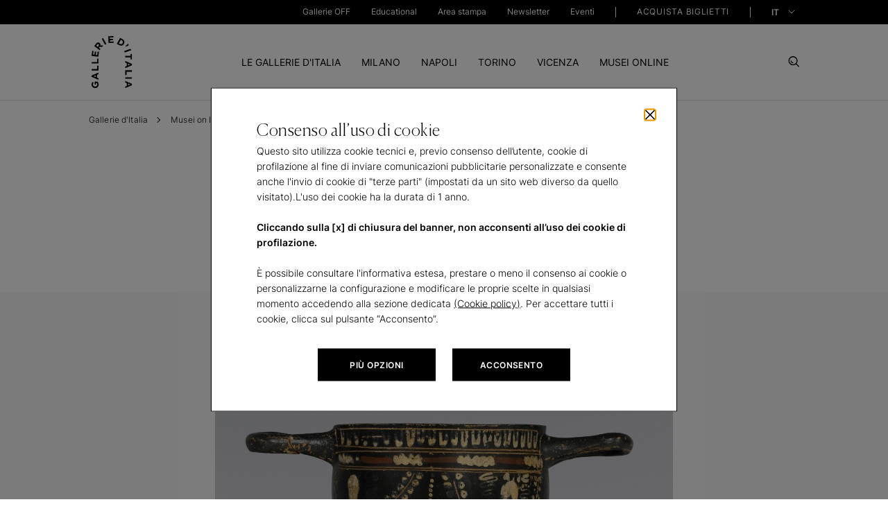

--- FILE ---
content_type: text/html; charset=UTF-8
request_url: https://gallerieditalia.com/it/musei-online/opere/skyphos-1495/
body_size: 68503
content:
<!DOCTYPE HTML>
<html lang="it">
<head>
    <meta charset="UTF-8"/>

    <title>Skyphos - Gruppo del Ramo di Alloro a Napoli | Gallerie d&#39;Italia Napoli</title>
    
    <meta name="description" content="Scopri l&#39;opera Skyphos - Gruppo del Ramo di Alloro presso Gallerie d&#39;Italia Napoli"/>
    <meta name="template" content="page-dettaglio-opera"/>
    
    
    
    <meta name="Robots" content="index,follow"/>
    

    <meta property="og:title" content="Skyphos - Gruppo del Ramo di Alloro a Napoli | Gallerie d&#39;Italia Napoli"/>
    <meta property="og:description" content="Scopri l&#39;opera Skyphos - Gruppo del Ramo di Alloro presso Gallerie d&#39;Italia Napoli"/>
    <meta property="og:type" content="website"/>
    <meta property="og:locale" content="it_IT"/>
    
    <meta property="og:url" content="https://gallerieditalia.com/it/musei-online/opere/skyphos-1495/"/>
    <meta property="og:image" content="/content/dam/gdi/ogimage/logo-gdi.jpg"/>

    <meta name="viewport" content="width=device-width, initial-scale=1"/>

    
    





  
  <link rel="canonical" href="https://gallerieditalia.com/it/musei-online/opere/skyphos-1495/"/>


  <link rel="alternate" hreflang="x-default" href="https://gallerieditalia.com/it/musei-online/opere/skyphos-1495/"/>

  <link rel="alternate" hreflang="it" href="https://gallerieditalia.com/it/musei-online/opere/skyphos-1495/"/>

  <link rel="alternate" hreflang="en" href="https://gallerieditalia.com/en/online-museums/artworks/skyphos-1495/"/>


<script type="application/ld+json">
    {
        "@context": "https://schema.org",
        "@type": "BreadcrumbList",
        "itemListElement": [
  {
    "@type": "ListItem",
    "position": "1",
    "name": "Gallerie dItalia",
    "item": "https://www.gallerieditalia.com/it/"
  },
  {
    "@type": "ListItem",
    "position": "2",
    "name": "Musei on line",
    "item": "https://www.gallerieditalia.com/it/musei-online/"
  },
  {
    "@type": "ListItem",
    "position": "3",
    "name": "Opere",
    "item": "https://www.gallerieditalia.com/it/musei-online/opere/"
  },
  {
    "@type": "ListItem",
    "position": "4",
    "name": "Skyphos",
    "item": "https://www.gallerieditalia.com/it/musei-online/opere/skyphos-1495/"
  }
]
    }
</script>





























































    
    

    
    

    
    

    
    

    
    

    
    

    
    

    
    

    
    

    
    

    

    <script type="application/ld+json">
        {
            "@context": "https://schema.org",
            "@type": "VisualArtwork",
            "name": "Skyphos",
            "dateCreated": "330 - 300 a.C.",
            "artform": "ceramica di Gnathia",
            "image": "\/content\/dam\/gdi\/importers\/cws\/14\/95\/1495-skyphos.jpg",
            "description": "Scopri l'opera Skyphos - Gruppo del Ramo di Alloro presso Gallerie d'Italia Napoli",
            "artMedium": "ceramica di Gnathia",
            "artworkSurface": "",
            "creator": {
                "@type": "Person",
                "name": "Gruppo del Ramo di Alloro"
            },
            "width": [
                {
                    "@type": "Distance",
                    "name": " alt.macm;diam.orlocm"
                }
            ],
            "height": [
                {
                    "@type": "Distance",
                    "name": "9,48,3 alt.macm;diam.orlocm"
                }
            ]
        }
    </script>
    

    
<script>window.gMode="{" +
    "'edit':'false'," +
    "'preview':'false'," +
    "'design':'false'," +
    "'disabled':true" +
    "}"
</script>





    
    
<link rel="stylesheet" href="/etc.clientlibs/gdi/clientlibs/clientlib-dependencies.css" type="text/css">
<link rel="stylesheet" href="/etc.clientlibs/gdi/clientlibs/clientlib-site.css" type="text/css">








    
    
    

    

    
    
    

    
    <link rel="icon" sizes="192x192" href="/etc.clientlibs/gdi/clientlibs/clientlib-site/resources/images/favicons/icon-192x192.png"/>
    <link rel="apple-touch-icon" sizes="180x180" href="/etc.clientlibs/gdi/clientlibs/clientlib-site/resources/images/favicons/apple-touch-icon-180x180.png"/>
    <link rel="apple-touch-icon" sizes="167x167" href="/etc.clientlibs/gdi/clientlibs/clientlib-site/resources/images/favicons/apple-touch-icon-167x167.png"/>
    <link rel="apple-touch-icon" sizes="152x152" href="/etc.clientlibs/gdi/clientlibs/clientlib-site/resources/images/favicons/apple-touch-icon-152x152.png"/>
    <link rel="apple-touch-icon" sizes="120x120" href="/etc.clientlibs/gdi/clientlibs/clientlib-site/resources/images/favicons/apple-touch-icon-120x120.png"/>
    <meta name="msapplication-square310x310logo" content="/etc.clientlibs/gdi/clientlibs/clientlib-site/resources/images/favicons/icon-310x310.png"/>
    <meta name="msapplication-wide310x150logo" content="/etc.clientlibs/gdi/clientlibs/clientlib-site/resources/images/favicons/icon-310x150.png"/>
    <meta name="msapplication-square150x150logo" content="/etc.clientlibs/gdi/clientlibs/clientlib-site/resources/images/favicons/icon-150x150.png"/>
    <meta name="msapplication-square70x70logo" content="/etc.clientlibs/gdi/clientlibs/clientlib-site/resources/images/favicons/icon-70x70.png"/>

    

    


<script type="text/javascript">
    /* Modificare solo il parametro "disableAI" per attivare o disattivare l'IA del widget*/
    var disableAI = false;

    (function () {
        var s = document.createElement("script"),
            e = !document.body ? document.querySelector("head") : document.body;
        s.src = "https://acsbapp.com/apps/app/dist/js/app.js";
        s.async = true;
        s.onload = function () {
            acsbJS.init({
                statementLink :      "\/content\/gdi\/it\/homepage\/accessibilita.html",
                footerHtml :         "<a href=\x22https:\/\/www.accessiway.com\x22\/>AccessiWay. The Web Accessibility Solution<\/a>",
                hideMobile :         false,
                hideTrigger :        false,
                disableBgProcess: disableAI,
                language :           "it",
                position :           "right",
                leadColor :          "#000000",
                triggerColor :       "#000000",
                triggerRadius :      "50%",
                triggerPositionX :   "right",
                triggerPositionY :   "bottom",
                triggerIcon :        "people",
                triggerSize :        "small",
                triggerOffsetX :     30,
                triggerOffsetY :     70,
                mobile: {
                    triggerSize:        "small",
                    triggerPositionX:   "right",
                    triggerPositionY:   "bottom",
                    triggerOffsetX:     20,
                    triggerOffsetY:     55,
                    triggerRadius:      "50%",
                },
            });
        };
        e.appendChild(s);

        var waitAW;

        function removeProfiles() {
            clearInterval(waitAW);

            var accessWidget = document.getElementsByTagName("access-widget-ui")[2];
            var knProfile = accessWidget.shadowRoot.querySelector(".profile-motor");
            var buProfile = accessWidget.shadowRoot.querySelector(".profile-blind");

            if (buProfile) {
                knProfile.remove();
                buProfile.remove();
            }
        }

        function startObserver() {
            var accessWidget = document.getElementsByTagName("access-widget-ui")[2];

            if (accessWidget && accessWidget.shadowRoot) {
                removeProfiles();

                var observer = new MutationObserver(function (mutationsList, observer) {
                    removeProfiles();
                });

                observer.observe(accessWidget.shadowRoot.querySelector(".profiles"), {
                    childList: true,
                    subtree: true,
                    attributes: true,
                });
            }
        }

        disableAI ? (waitAW = setInterval(startObserver, 500)) : null;
    })();
</script>
</head>



<body class="page-dettaglio-opera page basicpage" id="page-dettaglio-opera-9db3d84ae3" data-cmp-data-layer-enabled>


<script type="text/javascript">
    (function(a,b,c,d){
        a='https://tags-eu.tiqcdn.com/utag/intesasanpaolo/gdi/prod/utag.js?caburst='+Date.now();
        b=document;c='script';d=b.createElement(c);d.src=a;d.type='text/java'+c;d.async=true;
        a=b.getElementsByTagName(c)[0];a.parentNode.insertBefore(d,a);
    })();
</script>

<script type="text/javascript">
    window.GdiGlobalObj = {};
</script>
<script type="text/javascript">
    window.GdiGlobalObj.env = "prod";
</script>



<script>
    window.adobeDataLayer = window.adobeDataLayer || [];
    adobeDataLayer.push({
        page: JSON.parse("{\x22page\u002Ddettaglio\u002Dopera\u002D9db3d84ae3\x22:{\x22@type\x22:\x22gdi\/components\/structure\/pages\/page\u002Ddettaglio\u002Dopera\x22,\x22repo:modifyDate\x22:\x222025\u002D12\u002D04T23:50:03Z\x22,\x22dc:title\x22:\x22Skyphos\x22,\x22xdm:template\x22:\x22\/conf\/gdi\/settings\/wcm\/templates\/page\u002Ddettaglio\u002Dopera\x22,\x22xdm:language\x22:\x22it\x22,\x22xdm:tags\x22:[],\x22repo:path\x22:\x22\/content\/gdi\/it\/homepage\/musei\u002Donline\/opere\/skyphos\u002D1495.html\x22}}"),
        event: 'cmp:show',
        eventInfo: {
            path: 'page.page\u002Ddettaglio\u002Dopera\u002D9db3d84ae3'
        }
    });
</script>





    




    



    










<!--  cookies component -->
<div class="cookies-container " data-first="false" data-third="true" tabindex="-1">
    <div class="container">
        <div class="row">
            <div class="cookies-main-container offset-md-2 col-md-8">
                <button id="close-button-cookie" type="button" class="close-button" tabindex="0"></button>
                <span class="cookie-title">
                    Consenso all’uso di cookie
                </span>
                <div class="cookie-description rich-text">
                    <p>Questo sito utilizza cookie tecnici e, previo consenso dell’utente, cookie di profilazione al fine di inviare comunicazioni pubblicitarie personalizzate e consente anche l'invio di cookie di &quot;terze parti&quot; (impostati da un sito web diverso da quello visitato).L'uso dei cookie ha la durata di 1 anno.</p>


<p><b><br />
Cliccando sulla [x] di chiusura del banner, non acconsenti all’uso dei cookie di profilazione.</b></p>




<p><br />
È possibile consultare l'informativa estesa, prestare o meno il consenso ai cookie o personalizzarne la configurazione e modificare le proprie scelte in qualsiasi momento accedendo alla sezione dedicata <a href="/it/cookie-policy/" target="_blank">(Cookie policy)</a>. Per accettare tutti i cookie, clicca sul pulsante “Acconsento”.</p>





                </div>
                <div class="cookies-btn-container">
                    <a tabindex="0" href="/it/cookie-policy/" target="_self" class="cookies-btn more_opt">
                        <span>più opzioni</span>
                    </a>
                    <a tabindex="0" href="#" class="cookies-btn agree">
                        <span>ACCONSENTO</span>
                    </a>
                    <span tabindex="0" aria-hidden="true" onfocus="document.getElementById('close-button-cookie').focus()"></span>
                </div>
            </div>
        </div>
    </div>
</div>


    



<header>



<a aria-label="skipToHeader" role="button" class="skip_block_popup" href="#pageheader" target="_top">Skip to Header</a>
<a aria-label="skipToContent" role="button" class="skip_block_popup" href="#pagecontent" target="_top">Skip to Content</a>
<a aria-label="skipToFooter" role="button" class="skip_block_popup" href="#pagefooter" target="_top">Skip to Footer</a>
<div class="skip_block_shadow"></div>

<a name="pageheader" tabindex="-1" href="#"></a>
<div class="main-menu">
    
    





<div id="site-header">

    <div class="container-header-top tbl">
        <a aria-label="IconGallerie" id="logo-gdi" href="/it/" target="_self" role="link">
            <span class="logo-img"></span>
        </a>
    </div>

    <div class="toggle-menu">
        <div class="pre-header">
            <div class="container pre-header__container">
                <nav class="pre-header_navigation first-level">
                    <ul class="pre-header__menu-block">
                        <li class="pre-header__menu-item">
                            <div class="pre-header__label-container">
                                <a href="/it/gallerie-off/" target="_self" role="link" title="Gallerie OFF">
                                    Gallerie OFF
                                </a>
                            </div>
                        </li>
                        
                    
                        <li class="pre-header__menu-item">
                            <div class="pre-header__label-container">
                                <a href="/it/educational/" target="_self" role="link" title="Educational">
                                    Educational
                                </a>
                            </div>
                        </li>
                        
                    
                        <li class="pre-header__menu-item">
                            <div class="pre-header__label-container">
                                <a href="/it/area-stampa/" target="_self" role="link" title="Area stampa">
                                    Area stampa
                                </a>
                            </div>
                        </li>
                        
                    
                        <li class="pre-header__menu-item">
                            <div class="pre-header__label-container">
                                <a href="/it/newsletter/" target="_self" role="link" title="Newsletter">
                                    Newsletter
                                </a>
                            </div>
                        </li>
                        
                    
                        <li class="pre-header__menu-item">
                            <div class="pre-header__label-container">
                                <a href="/it/eventi/" target="_self" role="link" title="Eventi">
                                    Eventi
                                </a>
                            </div>
                        </li>
                        
                    </ul>
                    <ul class="pre-header__menu-block last-ul">
                        <div class="pre-header__separator-container">
                            <span class="header-separator"></span>
                        </div>
                        <li class="pre-header__menu-item">
                            <div class="pre-header__label-container">
                                <a class="pre-header__buy-ticket-label" href="/it/acquista-biglietti/" role="link" title="ACQUISTA BIGLIETTI" target="_self">ACQUISTA BIGLIETTI
                                </a>
                            </div>
                        </li>
                        <div class="pre-header__separator-container">
                            <span class="header-separator"></span>
                        </div>
                    </ul>
                </nav>

                <div class="pre-header__right-block">
                    <ul class="pre-header__menu-block first-level lang">
                        <div class="pre-header__menu-block-label-container">
                            <a id="buy-tickets" class="pre-header__menu-block-label" href="/it/acquista-biglietti/" role="link" title="ACQUISTA BIGLIETTI" target="_self">ACQUISTA BIGLIETTI
                            </a>
                        </div>

                        <button type="button" class="change-lang">
                            
                            
                            
                            <div class="selected-lang" data-lang="it" data-value="it" data-content="IT">
                                IT
                            </div>

                            <div class="list" id="langGroup">
                                <div class="item-lang" data-lang="en">

                                    
                                    <a role="link" title="en" target="_self" href="/en/online-museums/artworks/skyphos-1495/">
                                        EN
                                    </a>
                                </div>
                            </div>
                        </button>

                    </ul>

                </div>
                <span class="focus-trap-menu" tabindex="0" aria-hidden="true" onfocus="document.querySelector('#logo-gdi').focus();"></span>
            </div>
        </div>

        <div class="container-header-top dsk">
            <a aria-label="IconGallerie" id="logo-gdi" href="/it/" target="_self">
                <span class="logo-img"></span>
            </a>
        </div>

        
        




<div id="menuContainer">

    <div class="primary-menu container">
        <nav class="header_navigation">
            <ul class="header__menu-block">
                
                <li class="header__menu-item" data-section="tab0">
                    <a class="header__menu-item-anchor" href="/it/le-gallerie-d-italia/" role="tab" aria-selected="false" title="LE GALLERIE D&#39;ITALIA" data-link="/content/gdi/it/homepage/le-gallerie-d-italia.html">LE GALLERIE D'ITALIA</a>
                </li>
                
                <div class="submenu__navigation">
                    
                    <div class="dropdown__submenu" data-section="tab0">
                        <div class="container">
                            <div class="row container-header">
                                <div class="col-lg-3 left-block">
                                    <div class="submenu__section">
                                        <a href="#" class="turn-back mobile">Indietro</a>
                                        <div class="cta-container">
                                            <a tabindex="0" href="/it/le-gallerie-d-italia/" id="arrow-cta" class="arrow-cta" role="link" title="Vedi Le gallerie d&#39;Italia">Vedi Le gallerie d'Italia
                                                <span class="icon arrow-right"></span>
                                            </a>
                                        </div>
                                        <div class="section-description"><p>Capolavori d'arte, palazzi storici di pregio, città da scoprire.<br />
</p>












































</div>
                                    </div>
                                </div>
                                <div class="col-lg-4 offset-lg-1">
                                    <div class="submenu__section">
                                        <ul class="navigation-menu">
                                            <li class="submenu-item">
                                                <a tabindex="0" href="/it/le-gallerie-d-italia/il-progetto/" role="link" title="Il progetto">Il progetto
                                                </a>
                                            </li>
                                        
                                            <li class="submenu-item">
                                                <a tabindex="0" href="/it/le-gallerie-d-italia/partner/" role="link" title="Partner">Partner
                                                </a>
                                            </li>
                                        
                                            <li class="submenu-item">
                                                <a tabindex="0" href="/it/le-gallerie-d-italia/contatti/" role="link" title="Contatti">Contatti
                                                </a>
                                            </li>
                                        </ul>
                                    </div>
                                </div>
                                <div class="col-lg-3 offset-lg-1 image-column">
                                    
                                </div>
                            </div>
                        </div>
                    </div>
                    <span class="focus-trap-submenu" tabindex="0" aria-hidden="true" onfocus="document.getElementById('buy-tickets').focus()"></span>
                </div>
            
                
                <li class="header__menu-item" data-section="tab1">
                    <a class="header__menu-item-anchor" href="/it/milano/" role="tab" aria-selected="false" title="MILANO" data-link="/content/gdi/it/homepage/milano.html">MILANO</a>
                </li>
                
                <div class="submenu__navigation">
                    
                    <div class="dropdown__submenu" data-section="tab1">
                        <div class="container">
                            <div class="row container-header">
                                <div class="col-lg-3 left-block">
                                    <div class="submenu__section">
                                        <a href="#" class="turn-back mobile">Indietro</a>
                                        <div class="cta-container">
                                            <a tabindex="0" href="/it/milano/" id="arrow-cta" class="arrow-cta" role="link" title="VEDI MILANO">VEDI MILANO
                                                <span class="icon arrow-right"></span>
                                            </a>
                                        </div>
                                        <div class="section-description"><p>Scopri i capolavori delle Gallerie d’Italia di Milano in Piazza Scala.</p>












































































































































</div>
                                    </div>
                                </div>
                                <div class="col-lg-4 offset-lg-1">
                                    <div class="submenu__section">
                                        <ul class="navigation-menu">
                                            <li class="submenu-item">
                                                <a tabindex="0" href="/it/milano/mostre-e-iniziative/" role="link" title="Mostre e iniziative">Mostre e iniziative
                                                </a>
                                            </li>
                                        
                                            <li class="submenu-item">
                                                <a tabindex="0" href="/it/milano/collezioni/" role="link" title="Collezioni">Collezioni
                                                </a>
                                            </li>
                                        
                                            <li class="submenu-item">
                                                <a tabindex="0" href="/it/milano/pianifica-la-tua-visita/" role="link" title="Pianifica la tua visita">Pianifica la tua visita
                                                </a>
                                            </li>
                                        
                                            <li class="submenu-item">
                                                <a tabindex="0" href="/it/milano/il-museo/" role="link" title="Il museo">Il museo
                                                </a>
                                            </li>
                                        
                                            <li class="submenu-item">
                                                <a tabindex="0" href="/it/milano/didattica/" role="link" title="Didattica">Didattica
                                                </a>
                                            </li>
                                        </ul>
                                    </div>
                                </div>
                                <div class="col-lg-3 offset-lg-1 image-column">
                                    
                                </div>
                            </div>
                        </div>
                    </div>
                    <span class="focus-trap-submenu" tabindex="0" aria-hidden="true" onfocus="document.getElementById('buy-tickets').focus()"></span>
                </div>
            
                
                <li class="header__menu-item" data-section="tab2">
                    <a class="header__menu-item-anchor" href="/it/napoli/" role="tab" aria-selected="false" title="NAPOLI" data-link="/content/gdi/it/homepage/napoli.html">NAPOLI</a>
                </li>
                
                <div class="submenu__navigation">
                    
                    <div class="dropdown__submenu" data-section="tab2">
                        <div class="container">
                            <div class="row container-header">
                                <div class="col-lg-3 left-block">
                                    <div class="submenu__section">
                                        <a href="#" class="turn-back mobile">Indietro</a>
                                        <div class="cta-container">
                                            <a tabindex="0" href="/it/napoli/" id="arrow-cta" class="arrow-cta" role="link" title="VEDI NAPOLI">VEDI NAPOLI
                                                <span class="icon arrow-right"></span>
                                            </a>
                                        </div>
                                        <div class="section-description"><p>Scopri i capolavori delle Gallerie d’Italia di Napoli in via Toledo 177.</p>









<p> </p>


















</div>
                                    </div>
                                </div>
                                <div class="col-lg-4 offset-lg-1">
                                    <div class="submenu__section">
                                        <ul class="navigation-menu">
                                            <li class="submenu-item">
                                                <a tabindex="0" href="/it/napoli/mostre-e-iniziative/" role="link" title="Mostre e iniziative">Mostre e iniziative
                                                </a>
                                            </li>
                                        
                                            <li class="submenu-item">
                                                <a tabindex="0" href="/it/napoli/collezioni/" role="link" title="Collezioni">Collezioni
                                                </a>
                                            </li>
                                        
                                            <li class="submenu-item">
                                                <a tabindex="0" href="/it/napoli/pianifica-la-tua-visita/" role="link" title="Pianifica la tua visita">Pianifica la tua visita
                                                </a>
                                            </li>
                                        
                                            <li class="submenu-item">
                                                <a tabindex="0" href="/it/napoli/il-museo/" role="link" title="Il museo">Il museo
                                                </a>
                                            </li>
                                        
                                            <li class="submenu-item">
                                                <a tabindex="0" href="/it/napoli/didattica/" role="link" title="Didattica">Didattica
                                                </a>
                                            </li>
                                        </ul>
                                    </div>
                                </div>
                                <div class="col-lg-3 offset-lg-1 image-column">
                                    
                                </div>
                            </div>
                        </div>
                    </div>
                    <span class="focus-trap-submenu" tabindex="0" aria-hidden="true" onfocus="document.getElementById('buy-tickets').focus()"></span>
                </div>
            
                
                <li class="header__menu-item" data-section="tab3">
                    <a class="header__menu-item-anchor" href="/it/torino/" role="tab" aria-selected="false" title="TORINO" data-link="/content/gdi/it/homepage/torino.html">TORINO</a>
                </li>
                
                <div class="submenu__navigation">
                    
                    <div class="dropdown__submenu" data-section="tab3">
                        <div class="container">
                            <div class="row container-header">
                                <div class="col-lg-3 left-block">
                                    <div class="submenu__section">
                                        <a href="#" class="turn-back mobile">Indietro</a>
                                        <div class="cta-container">
                                            <a tabindex="0" href="/it/torino/" id="arrow-cta" class="arrow-cta" role="link" title="VEDI TORINO">VEDI TORINO
                                                <span class="icon arrow-right"></span>
                                            </a>
                                        </div>
                                        <div class="section-description"><p>Scopri i capolavori delle Gallerie d’Italia di Torino in Piazza San Carlo.</p>






















</div>
                                    </div>
                                </div>
                                <div class="col-lg-4 offset-lg-1">
                                    <div class="submenu__section">
                                        <ul class="navigation-menu">
                                            <li class="submenu-item">
                                                <a tabindex="0" href="/it/torino/mostre-e-iniziative/" role="link" title="Mostre e iniziative">Mostre e iniziative
                                                </a>
                                            </li>
                                        
                                            <li class="submenu-item">
                                                <a tabindex="0" href="/it/torino/collezioni/" role="link" title="Collezioni">Collezioni
                                                </a>
                                            </li>
                                        
                                            <li class="submenu-item">
                                                <a tabindex="0" href="/it/torino/archivio-publifoto/" role="link" title="Archivio Publifoto">Archivio Publifoto
                                                </a>
                                            </li>
                                        
                                            <li class="submenu-item">
                                                <a tabindex="0" href="/it/torino/pianifica-la-tua-visita/" role="link" title="Pianifica la tua visita">Pianifica la tua visita
                                                </a>
                                            </li>
                                        
                                            <li class="submenu-item">
                                                <a tabindex="0" href="/it/torino/il-museo/" role="link" title="Il museo">Il museo
                                                </a>
                                            </li>
                                        
                                            <li class="submenu-item">
                                                <a tabindex="0" href="/it/torino/didattica/" role="link" title="Didattica">Didattica
                                                </a>
                                            </li>
                                        </ul>
                                    </div>
                                </div>
                                <div class="col-lg-3 offset-lg-1 image-column">
                                    
                                </div>
                            </div>
                        </div>
                    </div>
                    <span class="focus-trap-submenu" tabindex="0" aria-hidden="true" onfocus="document.getElementById('buy-tickets').focus()"></span>
                </div>
            
                
                <li class="header__menu-item" data-section="tab4">
                    <a class="header__menu-item-anchor" href="/it/vicenza/" role="tab" aria-selected="false" title="VICENZA" data-link="/content/gdi/it/homepage/vicenza.html">VICENZA</a>
                </li>
                
                <div class="submenu__navigation">
                    
                    <div class="dropdown__submenu" data-section="tab4">
                        <div class="container">
                            <div class="row container-header">
                                <div class="col-lg-3 left-block">
                                    <div class="submenu__section">
                                        <a href="#" class="turn-back mobile">Indietro</a>
                                        <div class="cta-container">
                                            <a tabindex="0" href="/it/vicenza/" id="arrow-cta" class="arrow-cta" role="link" title="VEDI VICENZA">VEDI VICENZA
                                                <span class="icon arrow-right"></span>
                                            </a>
                                        </div>
                                        <div class="section-description"><p>Scopri i capolavori delle Gallerie d’Italia di Vicenza in Contra’ S. Corona.</p>




































































































































</div>
                                    </div>
                                </div>
                                <div class="col-lg-4 offset-lg-1">
                                    <div class="submenu__section">
                                        <ul class="navigation-menu">
                                            <li class="submenu-item">
                                                <a tabindex="0" href="/it/vicenza/mostre-e-iniziative/" role="link" title="Mostre e iniziative">Mostre e iniziative
                                                </a>
                                            </li>
                                        
                                            <li class="submenu-item">
                                                <a tabindex="0" href="/it/vicenza/collezioni/" role="link" title="Collezioni">Collezioni
                                                </a>
                                            </li>
                                        
                                            <li class="submenu-item">
                                                <a tabindex="0" href="/it/vicenza/pianifica-la-tua-visita/" role="link" title="Pianifica la tua visita">Pianifica la tua visita
                                                </a>
                                            </li>
                                        
                                            <li class="submenu-item">
                                                <a tabindex="0" href="/it/vicenza/il-museo/" role="link" title="Il museo">Il museo
                                                </a>
                                            </li>
                                        
                                            <li class="submenu-item">
                                                <a tabindex="0" href="/it/vicenza/didattica/" role="link" title="Didattica">Didattica
                                                </a>
                                            </li>
                                        </ul>
                                    </div>
                                </div>
                                <div class="col-lg-3 offset-lg-1 image-column">
                                    
                                </div>
                            </div>
                        </div>
                    </div>
                    <span class="focus-trap-submenu" tabindex="0" aria-hidden="true" onfocus="document.getElementById('buy-tickets').focus()"></span>
                </div>
            
                
                <li class="header__menu-item" data-section="tab5">
                    <a class="header__menu-item-anchor" href="/it/musei-online/" role="tab" aria-selected="false" title="MUSEI ONLINE" data-link="/content/gdi/it/homepage/musei-online.html">MUSEI ONLINE</a>
                </li>
                
                <div class="submenu__navigation">
                    
                    <div class="dropdown__submenu" data-section="tab5">
                        <div class="container">
                            <div class="row container-header">
                                <div class="col-lg-3 left-block">
                                    <div class="submenu__section">
                                        <a href="#" class="turn-back mobile">Indietro</a>
                                        <div class="cta-container">
                                            <a tabindex="0" href="/it/musei-online/" id="arrow-cta" class="arrow-cta" role="link" title="VEDI MUSEI ONLINE">VEDI MUSEI ONLINE
                                                <span class="icon arrow-right"></span>
                                            </a>
                                        </div>
                                        <div class="section-description"><p>Visita i capolavori delle Gallerie d’Italia anche online.</p>
































































































































</div>
                                    </div>
                                </div>
                                <div class="col-lg-4 offset-lg-1">
                                    <div class="submenu__section">
                                        <ul class="navigation-menu">
                                            <li class="submenu-item">
                                                <a tabindex="0" href="/it/musei-online/capolavori/" role="link" title="Capolavori">Capolavori
                                                </a>
                                            </li>
                                        
                                            <li class="submenu-item">
                                                <a tabindex="0" href="/it/musei-online/virtual-tour/" role="link" title="Virtual tour">Virtual tour
                                                </a>
                                            </li>
                                        
                                            <li class="submenu-item">
                                                <a tabindex="0" href="/it/musei-online/opere/" role="link" title="Opere">Opere
                                                </a>
                                            </li>
                                        
                                            <li class="submenu-item">
                                                <a tabindex="0" href="/it/musei-online/video/" role="link" title="Video">Video
                                                </a>
                                            </li>
                                        </ul>
                                    </div>
                                </div>
                                <div class="col-lg-3 offset-lg-1 image-column">
                                    <div class="submenu__section block-image">
                                        <a href="/it/musei-online/virtual-tour/tiepolo-l-esperienza-immersiva/" role="link" class="block__image-description" target="_modal">
                                            <div class="image-container">
                                                <div class="submenu-image img-change" data-desktop="/content/dam/gdi/archivio-mostre/GDI-Mostra-Tiepolo-Milano%201%20(1).png" data-mobile="/content/dam/gdi/archivio-mostre/GDI-Mostra-Tiepolo-Milano%201%20(1).png">
                                                </div>
                                            </div>
                                            <div class="description">
                                                <p>Scopri il tour virtuale dedicato a Giambattista Tiepolo</p>



                                            </div>
                                        </a>
                                    </div>
                                </div>
                            </div>
                        </div>
                    </div>
                    <span class="focus-trap-submenu" tabindex="0" aria-hidden="true" onfocus="document.getElementById('buy-tickets').focus()"></span>
                </div>
            </ul>
        </nav>
    </div>


</div>


    



    </div>
    <div class="set-btn__close-search">
        <button aria-label="Search" type="button" class="search-btn button-no-back">
            <span class="icon-search"></span>
        </button>
        <button id="hamburger" aria-label="Close" type="button" class="close-btn button-no-back">
            <div class="hamburger-container">
                <span></span>
                <span></span>
                <span></span>
            </div>
        </button>
        <button aria-label="CloseSearch" type="button" class="close-search-btn button-no-back">
            <!-- <a href="#"><span class="icon-close"></span></a> -->
            <div class="hamburger-container">
                <span></span>
                <span></span>
                <span></span>
            </div>
        </button>
    </div>
</div>
<!-- /* Header */ -->

    


</div>

<div class="search__container container ">
    <div class="row">
        <div class="col-md-12 col-lg-10 offset-lg-1 offset-md-0">
            <div class="search__container--input">
                <input class="search__search-input" aria-label="Cerca" type="text" placeholder="Cerca"/>
                <button aria-label="Search" class="search__icon"></button>
            </div>

            
            <div class="search__frequent-requests ">
                <p class="search__text--title">RICERCHE PIÙ FREQUENTI</p>

                <div class="search__text--description">
                    <ul class="search__fr_list">
                        <li class="search__fr_list-item">
                            <a href="/it/milano/mostre-e-iniziative/" target="_self">Mostre e iniziative a Milano</a>
                        </li>
                    
                        <li class="search__fr_list-item">
                            <a href="/it/napoli/mostre-e-iniziative/" target="_self">Mostre e iniziative a Napoli</a>
                        </li>
                    
                        <li class="search__fr_list-item">
                            <a href="/it/torino/mostre-e-iniziative/" target="_self">Mostre e iniziative a Torino</a>
                        </li>
                    
                        <li class="search__fr_list-item">
                            <a href="/it/vicenza/mostre-e-iniziative/" target="_self">Mostre e iniziative a Vicenza</a>
                        </li>
                    </ul>
                </div>
            </div>

            <div class="search__suggested-result ">
                <p class="search__text--title">RISULTATI SUGGERITI</p>

                <div class="search__text--description">
                    <ul class="search__sr_list">

                        

                        <li class="search__sr_list-item">
                            <div class="row col-12 search__sr_container">
                                <div class="col-md-2 search__list-title">
                                    Mostre
                                </div>
                                <div class="col-md-10 search__list-description">
                                    <a href="#"> </a>
                                </div>
                            </div>
                        </li>

                        <li class="search__sr_list-item">
                            <div class="row col-12 search__sr_container">
                                <div class="col-md-2 search__list-title">
                                    Mostre
                                </div>
                                <div class="col-md-10 search__list-description">
                                    <a href="#"> </a>
                                </div>
                            </div>
                        </li>

                        <li class="search__sr_list-item">
                            <div class="row col-12 search__sr_container">
                                <div class="col-md-2 search__list-title">
                                    Mostre
                                </div>
                                <div class="col-md-10 search__list-description">
                                    <a href="#"> </a>
                                </div>
                            </div>
                        </li>

                        <li class="search__sr_list-item">
                            <div class="row col-12 search__sr_container">
                                <div class="col-md-2 search__list-title">
                                    Mostre
                                </div>
                                <div class="col-md-10 search__list-description">
                                    <a href="#"> </a>
                                </div>
                            </div>
                        </li>
                    </ul>
                </div>

                
                <div class="btn-container">
                    <a href="/it/search-result/" target="_self" class="button">
                        <span class="button-text">VEDI TUTTI I RISULTATI</span>
                    </a>
                </div>
            </div>

            
        </div>
    </div>
</div>

<a name="pagecontent" tabindex="-1" href="#"></a>
</header>

<main class="container">
    <div class="container">
        <div class="row">
            <div class="col"><div class="breadcrumb">


<div class="breadcrumb-component">
    <div class="breadcrumb-component-container">
        <div class="breadcrumb-prev ">
            <a href="/it/" target="_self" class="prev-page-link">
                <span class=" prev-page">Gallerie d&#39;Italia </span>
            </a>
            
        
            <a href="/it/musei-online/" target="_self" class="prev-page-link">
                <span class=" prev-page">Musei on line </span>
            </a>
            
        
            <a href="/it/musei-online/opere/" target="_self" class="prev-page-link">
                <span class=" prev-page">Opere </span>
            </a>
            
        
            
            <span class=" current-page">Skyphos</span>
        </div>
    </div>
</div>


    
</div>
</div>
            <div><div class="toast-component ctoast_stickyness-fixed">






    
</div>
</div>
        </div>
    </div>

    <div class="container container_title_operasingola">
        <div class="row">
            <div class="col-xs-12 col-md-8 offset-md-2 title_operasingola">
                


<div class="container-title-main align-left mt-3 ">

    

  



    <h1 class="title-component h1 title__m-bot">
        Skyphos
    </h1>
</div>



    


            </div>
        </div>
    </div>

    <div class="container_grey_background_operasingola">

<div class="container_img_operasingola">

    

  



    <picture>
        <source media="(max-width: 1023px)" srcset="/content/dam/gdi/importers/cws/14/95/1495-skyphos.jpg"/>
        <img loading="lazy" class="image" src="/content/dam/gdi/importers/cws/14/95/1495-skyphos.jpg" alt="Skyphos, Gruppo del Ramo di Alloro, 330 - 300 a.C."/>
    </picture>
</div>



    

</div>

    <div class="container container_big_operasingola">

        <div class="container_details_operasingola">

    
    
    
    <div id="container-1d158f1ec2" class="cmp-container">
        
        <div class="opera-detail col-xs-12 col-md-8 offset-md-2">


<div class="row row_details_operasingola ">
    <div class="col_details_operasingola">
        <div class="col-xs-12 col-md-3 details_label_operasingola">
            <p>Scuola</p>
            
        </div>
        <div class="col-xs-12 col-md-9 details_description_operasingola">
            <p>
                
                    Gruppo del Ramo di Alloro
                
                
                
                
                
            </p>
            
        </div>
    </div>
</div>



    

</div>
<div class="opera-detail col-xs-12 col-md-8 offset-md-2">


<div class="row row_details_operasingola ">
    <div class="col_details_operasingola">
        <div class="col-xs-12 col-md-3 details_label_operasingola">
            <p>Data</p>
            
        </div>
        <div class="col-xs-12 col-md-9 details_description_operasingola">
            <p>
                
                    330 - 300 a.C.
                
                
                
                
                
            </p>
            
        </div>
    </div>
</div>



    

</div>
<div class="opera-detail col-xs-12 col-md-8 offset-md-2">


<div class="row row_details_operasingola ">
    <div class="col_details_operasingola">
        <div class="col-xs-12 col-md-3 details_label_operasingola">
            <p>Materia e Tecnica</p>
            
        </div>
        <div class="col-xs-12 col-md-9 details_description_operasingola">
            <p>
                
                    ceramica di Gnathia
                
                
                
                
                
            </p>
            
        </div>
    </div>
</div>



    

</div>
<div class="opera-detail col-xs-12 col-md-8 offset-md-2">


<div class="row row_details_operasingola ">
    <div class="col_details_operasingola">
        <div class="col-xs-12 col-md-3 details_label_operasingola">
            <p>Dimensioni</p>
            
        </div>
        <div class="col-xs-12 col-md-9 details_description_operasingola">
            <p>
                
                    alt. max 9,4 cm; diam. orlo 8,3 cm
                
                
                
                
                
            </p>
            
        </div>
    </div>
</div>



    

</div>
<div class="opera-detail col-xs-12 col-md-8 offset-md-2">


<div class="row row_details_operasingola ">
    <div class="col_details_operasingola">
        <div class="col-xs-12 col-md-3 details_label_operasingola">
            <p>Collezione</p>
            
        </div>
        <div class="col-xs-12 col-md-9 details_description_operasingola">
            <p>
                
                    Ceramiche attiche e magnogreche
                
                
                
                
                
            </p>
            
        </div>
    </div>
</div>



    

</div>
<div class="opera-detail col-xs-12 col-md-8 offset-md-2">


<div class="row row_details_operasingola ">
    <div class="col_details_operasingola">
        <div class="col-xs-12 col-md-3 details_label_operasingola">
            <p>Classe Ceramica</p>
            
        </div>
        <div class="col-xs-12 col-md-9 details_description_operasingola">
            <p>
                
                    Ceramica di Gnathia
                
                
                
                
                
            </p>
            
        </div>
    </div>
</div>



    

</div>
<div class="opera-detail col-xs-12 col-md-8 offset-md-2">


<div class="row row_details_operasingola ">
    <div class="col_details_operasingola">
        <div class="col-xs-12 col-md-3 details_label_operasingola">
            <p>Sede museale</p>
            
        </div>
        <div class="col-xs-12 col-md-9 details_description_operasingola">
            <p>
                
                
                
                
                
                    
                    <a href="/it/napoli/pianifica-la-tua-visita/" target="_self" aria-label="visita Gallerie d&#39;Italia - Napoli">Gallerie d'Italia - Napoli</a>
                
            </p>
            
        </div>
    </div>
</div>



    

</div>
<div class="opera-detail col-xs-12 col-md-8 offset-md-2">


<div class="row row_details_operasingola ">
    <div class="col_details_operasingola">
        <div class="col-xs-12 col-md-3 details_label_operasingola">
            <p>Percorso espositivo</p>
            
        </div>
        <div class="col-xs-12 col-md-9 details_description_operasingola">
            <p>
                
                    La Magna Grecia
                
                
                
                
                
            </p>
            
        </div>
    </div>
</div>



    

</div>
<div class="opera-detail col-xs-12 col-md-8 offset-md-2">






    

</div>
<div class="opera-detail col-xs-12 col-md-8 offset-md-2">






    

</div>
<div class="opera-detail col-xs-12 col-md-8 offset-md-2">


<div class="row row_details_operasingola ">
    <div class="col_details_operasingola">
        <div class="col-xs-12 col-md-3 details_label_operasingola">
            <p>Per maggiori informazioni scrivere a</p>
            
        </div>
        <div class="col-xs-12 col-md-9 details_description_operasingola">
            <p>
                
                
                
                
                    <a href="mailto:patrimonioartistico@intesasanpaolo.com?subject=Richiesta%20informazioni%20-%20Skyphos" target='_blank'>patrimonioartistico@intesasanpaolo.com</a>
                
                
            </p>
            
        </div>
    </div>
</div>



    

</div>

        
    </div>

</div>

        <div class="container_details_operecorrelate">



    

  



    <div class="cmp-carousel  finiteScroll">
        <div class="container">
            <div class="row slider-title-container">
                <div class="col-lg-12 title-controls">
                    <div class="controls">
                        
                        <span class="hero-arrows">
                            <button title="precedente (freccia sinistra)" type="button" class="icon big-arrow-left prev-slide button-no-back"></button>
                            <button title="successivo (freccia destra)" type="button" class="icon big-arrow-right next-slide button-no-back"></button>
                        </span>
                    </div>
                    <h3 class="title-component">
                        Gruppo del Ramo di Alloro: altre opere
                    </h3>
                </div>
            </div>
        </div>

        <div class="slider-container">
            <div class="slider-container-inner">
                <div class="col-lg-12">
                    <div class="slider">
                        <div class="col-xs-12 carousel-image ">
                            
                            
                            
                            

                            <a class="carousel-image-container" aria-label="Cup-skyphos" href="/it/musei-online/opere/cup-skyphos-1447/">

                                <div class="img-container">
                                    <picture>
                                        <source media="(max-width:1023px)" srcset="/content/dam/gdi/importers/cws/14/47/1447-cup-skyphos.jpg"/>
                                        <img alt="Cup-skyphos" class="slider-image" src="/content/dam/gdi/importers/cws/14/47/1447-cup-skyphos.jpg"/>
                                    </picture>
                                </div>
                            </a>

                            <a class="carousel-image-text" title="Vedi la mostra Cup-skyphos" aria-label="Cup-skyphos" href="/it/musei-online/opere/cup-skyphos-1447/">
                                

                                <h3 class="carousel-title" title="Vedi la mostra Cup-skyphos">
                                    Cup-skyphos
                                </h3>
                            </a>
                        </div>
                    
                        <div class="col-xs-12 carousel-image ">
                            
                            
                            
                            

                            <a class="carousel-image-container" aria-label="Oinochoe trilobata" href="/it/musei-online/opere/oinochoe_trilobata-1477/">

                                <div class="img-container">
                                    <picture>
                                        <source media="(max-width:1023px)" srcset="/content/dam/gdi/importers/cws/14/77/1477-oinochoe_trilobata.jpg"/>
                                        <img alt="Oinochoe trilobata" class="slider-image" src="/content/dam/gdi/importers/cws/14/77/1477-oinochoe_trilobata.jpg"/>
                                    </picture>
                                </div>
                            </a>

                            <a class="carousel-image-text" title="Vedi la mostra Oinochoe trilobata" aria-label="Oinochoe trilobata" href="/it/musei-online/opere/oinochoe_trilobata-1477/">
                                

                                <h3 class="carousel-title" title="Vedi la mostra Oinochoe trilobata">
                                    Oinochoe trilobata
                                </h3>
                            </a>
                        </div>
                    
                        <div class="col-xs-12 carousel-image ">
                            
                            
                            
                            

                            <a class="carousel-image-container" aria-label="Skyphos" href="/it/musei-online/opere/skyphos-1489/">

                                <div class="img-container">
                                    <picture>
                                        <source media="(max-width:1023px)" srcset="/content/dam/gdi/importers/cws/14/89/1489-skyphos.jpg"/>
                                        <img alt="Skyphos" class="slider-image" src="/content/dam/gdi/importers/cws/14/89/1489-skyphos.jpg"/>
                                    </picture>
                                </div>
                            </a>

                            <a class="carousel-image-text" title="Vedi la mostra Skyphos" aria-label="Skyphos" href="/it/musei-online/opere/skyphos-1489/">
                                

                                <h3 class="carousel-title" title="Vedi la mostra Skyphos">
                                    Skyphos
                                </h3>
                            </a>
                        </div>
                    </div>
                </div>
            </div>
        </div>
    </div>

    <div class="other-artwork">
        <h2 class="title-component">
            Esplora altre opere per
        </h2>
        <div class="col-12">
            <div id="load-button-opere" class="btn-container">
                <div class="cta-container">
                    <a href="/it/musei-online/opere/?filter_percorso-espositivo=La%20Magna%20Grecia" aria-label="La Magna Grecia" id="arrow-cta" class="arrow-cta" role="link">
                        La Magna Grecia<span class="icon arrow-right moving-arrow"></span>
                    </a>
                </div>
                
            </div>
        </div>
    </div>





    

</div>

        <!--PARAGRAPH START-->
        <div>
            <div class="row">
                <div class="col-xs-12 col-md-8 offset-md-2 paragraph_operasingola">




  







    
</div>
            </div>
        </div>
        <!--PARAGRAPH END-->
    </div>

    <div>





</div>
    
</main>






<footer class="footer">
    <a name="pagefooter" tabindex="-1" href="#"></a>
    <div class="container">
        <div class="row footer-container">
            <div class="col-xs-12 col-sm-6 col-md-6 footer-left">
                <div class="logo-container logo-container-footer">
                    
    <a href="https://group.intesasanpaolo.com/it/" id="gdi3a23a87edb83d2df05e688ea7d35a5984815ae0dd61a3f183f5985ef6c19fcc3" aria-label="Logo intesa Sanpaolo bianco" role="link" class="logo">
            <span>
                <img src="/content/dam/gdi/logo_intesa_bianco.png" alt="Logo intesa Sanpaolo bianco" loading="lazy"/>
            </span>
    </a>

                </div>
                <div class="icons-container">
                    <div class="content-nav__external" style="display:flex;">
                        <a href="https://www.facebook.com/gallerieditalia" target="_self">
							<span class="social-icon" style="background-image: url(/content/dam/gdi/partner-loghi/facebook.png);">
							</span>
                        </a>
                    
                        <a href="https://twitter.com/gallerieditalia" target="_self">
							<span class="social-icon" style="background-image: url(/content/dam/gdi/partner-loghi/X.png);">
							</span>
                        </a>
                    
                        <a href="https://www.instagram.com/gallerieditalia/" target="_self">
							<span class="social-icon" style="background-image: url(/content/dam/gdi/partner-loghi/instagram.png);">
							</span>
                        </a>
                    
                        <a href="https://www.youtube.com/user/gallerieditalia" target="_self">
							<span class="social-icon" style="background-image: url(/content/dam/gdi/partner-loghi/youtube.png);">
							</span>
                        </a>
                    </div>
                </div>
            </div>
            <div class="col-xs-12 col-sm-12 col-md-6 footer-right">
                <div class="row footer-info-wrapper">
                    <div class="col-xs-12 col-sm-12 col-md-6 city-info-container">
                        <div class="line" data-id="city-info-0">
                            <div class="city-title-footer">Milano </div>
                            <span class="arrow-down"></span>
                        </div>
                        <ul id="city-info-0" class="city-info">
                            <li>Piazza della Scala, 6</li>
                            <li> 20121  Milano </li>
                            <li>Telefono: 800 167 619 </li>
                            <li class="info-mail">
                                <span>Mail: </span><a href="mailto:milano@gallerieditalia.com">milano@gallerieditalia.com</a>
                            </li>
                        </ul>
                    </div>
                    <div class="col-xs-12 col-sm-12 col-md-6 city-info-container">
                        <div class="line" data-id="city-info-1">
                            <div class="city-title-footer">Napoli</div>
                            <span class="arrow-down"></span>
                        </div>
                        <ul id="city-info-1" class="city-info">
                            <li>Via Toledo, 177</li>
                            <li>80134 Napoli</li>
                            <li>Telefono: 800 167 619 </li>
                            <li class="info-mail">
                                <span>Mail: </span><a href="mailto:napoli@gallerieditalia.com">napoli@gallerieditalia.com</a>
                            </li>
                        </ul>
                    </div>
                    <div class="col-xs-12 col-sm-12 col-md-6 city-info-container">
                        <div class="line" data-id="city-info-2">
                            <div class="city-title-footer">Torino</div>
                            <span class="arrow-down"></span>
                        </div>
                        <ul id="city-info-2" class="city-info">
                            <li>Piazza San Carlo, 156</li>
                            <li>10121 Torino</li>
                            <li>Telefono: 800 167 619</li>
                            <li class="info-mail">
                                <span>Mail: </span><a href="mailto:torino@gallerieditalia.com">torino@gallerieditalia.com</a>
                            </li>
                        </ul>
                    </div>
                    <div class="col-xs-12 col-sm-12 col-md-6 city-info-container">
                        <div class="line" data-id="city-info-3">
                            <div class="city-title-footer">Vicenza</div>
                            <span class="arrow-down"></span>
                        </div>
                        <ul id="city-info-3" class="city-info">
                            <li>Contra’ S. Corona, 25</li>
                            <li>36100 Vicenza</li>
                            <li>Telefono: 800 167 619</li>
                            <li class="info-mail">
                                <span>Mail: </span><a href="mailto:vicenza@gallerieditalia.com">vicenza@gallerieditalia.com</a>
                            </li>
                        </ul>
                    </div>
                </div>
            </div>
            <div class="col-xs-12">
                <div class="coms-bottom">
                    <div class="footer-item">
                        <a href="/it/comunicazioni/" target="_self">Comunicazioni</a>
                    </div>
                
                    <div class="footer-item">
                        <a href="/it/informativa-privacy/" target="_self">Informativa Privacy</a>
                    </div>
                
                    <div class="footer-item">
                        <a href="/it/privacy-policy/" target="_self">Privacy Policy</a>
                    </div>
                
                    <div class="footer-item">
                        <a href="/it/cookie-policy/" target="_self">Cookie Policy </a>
                    </div>
                
                    <div class="footer-item">
                        <a href="/it/accessibilita/" target="_self">Accessibilità</a>
                    </div>
                
                    <div class="footer-item">
                        <a href="/it/mappa-del-sito/" target="_self">Mappa del sito</a>
                    </div>
                
                    <div class="footer-item">
                        <a href="/it/mappa-opere-e-archivio-publifoto/" target="_self">Mappa delle Opere e dell&#39;Archivio Publifoto</a>
                    </div>
                </div>
            </div>
        </div>
    </div>
</footer>


    


    
    
    




    
    
<script src="/etc.clientlibs/gdi/clientlibs/clientlib-dependencies.js"></script>
<script src="/etc.clientlibs/gdi/clientlibs/clientlib-site.js"></script>








    

    

    
    
<script src="/etc.clientlibs/core/wcm/components/commons/datalayer/v1/clientlibs/core.wcm.components.commons.datalayer.v1.js"></script>



    
    

    



<div id="modal-big-container">
</div>
</body>
</html>
